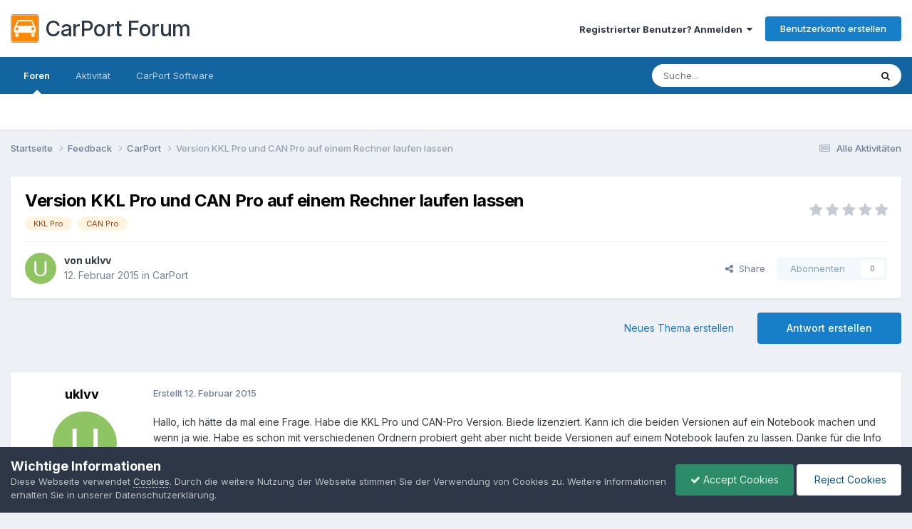

--- FILE ---
content_type: text/html;charset=UTF-8
request_url: https://forum.carport-diagnose.de/topic/1632-version-kkl-pro-und-can-pro-auf-einem-rechner-laufen-lassen/
body_size: 15625
content:
<!DOCTYPE html>
<html lang="de-DE" dir="ltr">
	<head>
		<meta charset="utf-8">
		<meta name="google-site-verification" content="sa5vDvEE8AMwHQ_YqFdp21bCcW-gDXe2v86o0adMXak" />      
		<title>Version KKL Pro und CAN Pro auf einem Rechner laufen lassen - CarPort - CarPort Forum</title>
		
		

	<meta name="viewport" content="width=device-width, initial-scale=1">


	
	


	<meta name="twitter:card" content="summary" />




	
		
			
				<meta property="og:title" content="Version KKL Pro und CAN Pro auf einem Rechner laufen lassen">
			
		
	

	
		
			
				<meta property="og:type" content="website">
			
		
	

	
		
			
				<meta property="og:url" content="https://forum.carport-diagnose.de/topic/1632-version-kkl-pro-und-can-pro-auf-einem-rechner-laufen-lassen/">
			
		
	

	
		
			
				<meta name="description" content="Hallo, ich hätte da mal eine Frage. Habe die KKL Pro und CAN-Pro Version. Biede lizenziert. Kann ich die beiden Versionen auf ein Notebook machen und wenn ja wie. Habe es schon mit verschiedenen Ordnern probiert geht aber nicht beide Versionen auf einem Notebook laufen zu lassen. Danke für die Info">
			
		
	

	
		
			
				<meta property="og:description" content="Hallo, ich hätte da mal eine Frage. Habe die KKL Pro und CAN-Pro Version. Biede lizenziert. Kann ich die beiden Versionen auf ein Notebook machen und wenn ja wie. Habe es schon mit verschiedenen Ordnern probiert geht aber nicht beide Versionen auf einem Notebook laufen zu lassen. Danke für die Info">
			
		
	

	
		
			
				<meta property="og:updated_time" content="2015-02-12T18:34:25Z">
			
		
	

	
		
			
				<meta name="keywords" content="KKL Pro, CAN Pro">
			
		
	

	
		
			
				<meta property="og:site_name" content="CarPort Forum">
			
		
	

	
		
			
				<meta property="og:locale" content="de_DE">
			
		
	


	
		<link rel="canonical" href="https://forum.carport-diagnose.de/topic/1632-version-kkl-pro-und-can-pro-auf-einem-rechner-laufen-lassen/" />
	

	
		<link as="style" rel="preload" href="https://forum.carport-diagnose.de/applications/core/interface/ckeditor/ckeditor/skins/ips/editor.css?t=P1PF" />
	





<link rel="manifest" href="https://forum.carport-diagnose.de/manifest.webmanifest/">
<meta name="msapplication-config" content="https://forum.carport-diagnose.de/browserconfig.xml/">
<meta name="msapplication-starturl" content="/">
<meta name="application-name" content="CarPort Forum">
<meta name="apple-mobile-web-app-title" content="CarPort Forum">

	<meta name="theme-color" content="#ffffff">










<link rel="preload" href="//forum.carport-diagnose.de/applications/core/interface/font/fontawesome-webfont.woff2?v=4.7.0" as="font" crossorigin="anonymous">
		


	<link rel="preconnect" href="https://fonts.googleapis.com">
	<link rel="preconnect" href="https://fonts.gstatic.com" crossorigin>
	
		<link href="https://fonts.googleapis.com/css2?family=Inter:wght@300;400;500;600;700&display=swap" rel="stylesheet">
	



	<link rel='stylesheet' href='https://forum.carport-diagnose.de/uploads/css_built_1/341e4a57816af3ba440d891ca87450ff_framework.css?v=60c8b30a4d1758185286' media='all'>

	<link rel='stylesheet' href='https://forum.carport-diagnose.de/uploads/css_built_1/05e81b71abe4f22d6eb8d1a929494829_responsive.css?v=60c8b30a4d1758185286' media='all'>

	<link rel='stylesheet' href='https://forum.carport-diagnose.de/uploads/css_built_1/20446cf2d164adcc029377cb04d43d17_flags.css?v=60c8b30a4d1758185286' media='all'>

	<link rel='stylesheet' href='https://forum.carport-diagnose.de/uploads/css_built_1/90eb5adf50a8c640f633d47fd7eb1778_core.css?v=60c8b30a4d1758185286' media='all'>

	<link rel='stylesheet' href='https://forum.carport-diagnose.de/uploads/css_built_1/5a0da001ccc2200dc5625c3f3934497d_core_responsive.css?v=60c8b30a4d1758185286' media='all'>

	<link rel='stylesheet' href='https://forum.carport-diagnose.de/uploads/css_built_1/62e269ced0fdab7e30e026f1d30ae516_forums.css?v=60c8b30a4d1758185286' media='all'>

	<link rel='stylesheet' href='https://forum.carport-diagnose.de/uploads/css_built_1/76e62c573090645fb99a15a363d8620e_forums_responsive.css?v=60c8b30a4d1758185286' media='all'>

	<link rel='stylesheet' href='https://forum.carport-diagnose.de/uploads/css_built_1/ebdea0c6a7dab6d37900b9190d3ac77b_topics.css?v=60c8b30a4d1758185286' media='all'>





<link rel='stylesheet' href='https://forum.carport-diagnose.de/uploads/css_built_1/258adbb6e4f3e83cd3b355f84e3fa002_custom.css?v=60c8b30a4d1758185286' media='all'>




		
		

	
	<link rel='shortcut icon' href='https://forum.carport-diagnose.de/uploads/monthly_2019_08/favicon.ico' type="image/x-icon">

	</head>
	<body class='ipsApp ipsApp_front ipsJS_none ipsClearfix' data-controller='core.front.core.app' data-message="" data-pageApp='forums' data-pageLocation='front' data-pageModule='forums' data-pageController='topic' data-pageID='1632' >
		<a href='#ipsLayout_mainArea' class='ipsHide' title='Go to main content on this page' accesskey='m'>Jump to content</a>
		
			<div id='ipsLayout_header' class='ipsClearfix'>
				





				<header>
					<div class='ipsLayout_container'>
						


<a href='https://forum.carport-diagnose.de/' id='elSiteTitle' accesskey='1' style="font-size: 30px;"><img src="https://forum.carport-diagnose.de/uploads/monthly_2019_08/icon_carport_64px.png.26d5aca56b5017dd6d668638cb704dd3.png" alt='CarPort Forum' width="40px" style="margin: 8px 8px 8px 0px;">CarPort Forum</a>

						

	<ul id='elUserNav' class='ipsList_inline cSignedOut ipsResponsive_showDesktop'>
		
        
		
        
        
            
            <li id='elSignInLink'>
                <a href='https://forum.carport-diagnose.de/login/' data-ipsMenu-closeOnClick="false" data-ipsMenu id='elUserSignIn'>
                    Registrierter Benutzer? Anmelden &nbsp;<i class='fa fa-caret-down'></i>
                </a>
                
<div id='elUserSignIn_menu' class='ipsMenu ipsMenu_auto ipsHide'>
	<form accept-charset='utf-8' method='post' action='https://forum.carport-diagnose.de/login/'>
		<input type="hidden" name="csrfKey" value="18334a5a95763a3da956b01fa8f8157e">
		<input type="hidden" name="ref" value="aHR0cHM6Ly9mb3J1bS5jYXJwb3J0LWRpYWdub3NlLmRlL3RvcGljLzE2MzItdmVyc2lvbi1ra2wtcHJvLXVuZC1jYW4tcHJvLWF1Zi1laW5lbS1yZWNobmVyLWxhdWZlbi1sYXNzZW4v">
		<div data-role="loginForm">
			
			
			
				
<div class="ipsPad ipsForm ipsForm_vertical">
	<h4 class="ipsType_sectionHead">Anmelden</h4>
	<br><br>
	<ul class='ipsList_reset'>
		<li class="ipsFieldRow ipsFieldRow_noLabel ipsFieldRow_fullWidth">
			
			
				<input type="text" placeholder="Display Name or Email Address" name="auth" autocomplete="email">
			
		</li>
		<li class="ipsFieldRow ipsFieldRow_noLabel ipsFieldRow_fullWidth">
			<input type="password" placeholder="Passwort" name="password" autocomplete="current-password">
		</li>
		<li class="ipsFieldRow ipsFieldRow_checkbox ipsClearfix">
			<span class="ipsCustomInput">
				<input type="checkbox" name="remember_me" id="remember_me_checkbox" value="1" checked aria-checked="true">
				<span></span>
			</span>
			<div class="ipsFieldRow_content">
				<label class="ipsFieldRow_label" for="remember_me_checkbox">Angemeldet bleiben</label>
				<span class="ipsFieldRow_desc">Nicht empfehlenswert für öffentliche Computer</span>
			</div>
		</li>
		<li class="ipsFieldRow ipsFieldRow_fullWidth">
			<button type="submit" name="_processLogin" value="usernamepassword" class="ipsButton ipsButton_primary ipsButton_small" id="elSignIn_submit">Anmelden</button>
			
				<p class="ipsType_right ipsType_small">
					
						<a href='https://forum.carport-diagnose.de/lostpassword/' data-ipsDialog data-ipsDialog-title='Passwort vergessen?'>
					
					Passwort vergessen?</a>
				</p>
			
		</li>
	</ul>
</div>
			
		</div>
	</form>
</div>
            </li>
            
        
		
			<li>
				
					<a href='https://forum.carport-diagnose.de/register/' data-ipsDialog data-ipsDialog-size='narrow' data-ipsDialog-title='Benutzerkonto erstellen' id='elRegisterButton' class='ipsButton ipsButton_normal ipsButton_primary'>Benutzerkonto erstellen</a>
				
			</li>
		
	</ul>

						
<ul class='ipsMobileHamburger ipsList_reset ipsResponsive_hideDesktop'>
	<li data-ipsDrawer data-ipsDrawer-drawerElem='#elMobileDrawer'>
		<a href='#' >
			
			
				
			
			
			
			<i class='fa fa-navicon'></i>
		</a>
	</li>
</ul>
					</div>
				</header>
				

	<nav data-controller='core.front.core.navBar' class=' ipsResponsive_showDesktop'>
		<div class='ipsNavBar_primary ipsLayout_container '>
			<ul data-role="primaryNavBar" class='ipsClearfix'>
				


	
		
		
			
		
		<li class='ipsNavBar_active' data-active id='elNavSecondary_10' data-role="navBarItem" data-navApp="forums" data-navExt="Forums">
			
			
				<a href="https://forum.carport-diagnose.de"  data-navItem-id="10" data-navDefault>
					Foren<span class='ipsNavBar_active__identifier'></span>
				</a>
			
			
		</li>
	
	

	
		
		
		<li  id='elNavSecondary_2' data-role="navBarItem" data-navApp="core" data-navExt="CustomItem">
			
			
				<a href="https://forum.carport-diagnose.de/discover/"  data-navItem-id="2" >
					Aktivität<span class='ipsNavBar_active__identifier'></span>
				</a>
			
			
				<ul class='ipsNavBar_secondary ipsHide' data-role='secondaryNavBar'>
					


	
		
		
		<li  id='elNavSecondary_4' data-role="navBarItem" data-navApp="core" data-navExt="AllActivity">
			
			
				<a href="https://forum.carport-diagnose.de/discover/"  data-navItem-id="4" >
					Alle Aktivitäten<span class='ipsNavBar_active__identifier'></span>
				</a>
			
			
		</li>
	
	

	
	

	
	

	
	

	
		
		
		<li  id='elNavSecondary_8' data-role="navBarItem" data-navApp="core" data-navExt="Search">
			
			
				<a href="https://forum.carport-diagnose.de/search/"  data-navItem-id="8" >
					Suche<span class='ipsNavBar_active__identifier'></span>
				</a>
			
			
		</li>
	
	

	
	

					<li class='ipsHide' id='elNavigationMore_2' data-role='navMore'>
						<a href='#' data-ipsMenu data-ipsMenu-appendTo='#elNavigationMore_2' id='elNavigationMore_2_dropdown'>More <i class='fa fa-caret-down'></i></a>
						<ul class='ipsHide ipsMenu ipsMenu_auto' id='elNavigationMore_2_dropdown_menu' data-role='moreDropdown'></ul>
					</li>
				</ul>
			
		</li>
	
	

	
	

	
		
		
		<li  id='elNavSecondary_16' data-role="navBarItem" data-navApp="core" data-navExt="CustomItem">
			
			
				<a href="https://carport-diagnose.de" target='_blank' rel="noopener" data-navItem-id="16" >
					CarPort Software<span class='ipsNavBar_active__identifier'></span>
				</a>
			
			
		</li>
	
	

				<li class='ipsHide' id='elNavigationMore' data-role='navMore'>
					<a href='#' data-ipsMenu data-ipsMenu-appendTo='#elNavigationMore' id='elNavigationMore_dropdown'>More</a>
					<ul class='ipsNavBar_secondary ipsHide' data-role='secondaryNavBar'>
						<li class='ipsHide' id='elNavigationMore_more' data-role='navMore'>
							<a href='#' data-ipsMenu data-ipsMenu-appendTo='#elNavigationMore_more' id='elNavigationMore_more_dropdown'>More <i class='fa fa-caret-down'></i></a>
							<ul class='ipsHide ipsMenu ipsMenu_auto' id='elNavigationMore_more_dropdown_menu' data-role='moreDropdown'></ul>
						</li>
					</ul>
				</li>
			</ul>
			

	<div id="elSearchWrapper">
		<div id='elSearch' data-controller="core.front.core.quickSearch">
			<form accept-charset='utf-8' action='//forum.carport-diagnose.de/search/?do=quicksearch' method='post'>
                <input type='search' id='elSearchField' placeholder='Suche...' name='q' autocomplete='off' aria-label='Suche'>
                <details class='cSearchFilter'>
                    <summary class='cSearchFilter__text'></summary>
                    <ul class='cSearchFilter__menu'>
                        
                        <li><label><input type="radio" name="type" value="all" ><span class='cSearchFilter__menuText'>Everywhere</span></label></li>
                        
                            
                                <li><label><input type="radio" name="type" value='contextual_{&quot;type&quot;:&quot;forums_topic&quot;,&quot;nodes&quot;:22}' checked><span class='cSearchFilter__menuText'>This Forum</span></label></li>
                            
                                <li><label><input type="radio" name="type" value='contextual_{&quot;type&quot;:&quot;forums_topic&quot;,&quot;item&quot;:1632}' checked><span class='cSearchFilter__menuText'>This Topic</span></label></li>
                            
                        
                        
                            <li><label><input type="radio" name="type" value="core_statuses_status"><span class='cSearchFilter__menuText'>Status Updates</span></label></li>
                        
                            <li><label><input type="radio" name="type" value="forums_topic"><span class='cSearchFilter__menuText'>Topics</span></label></li>
                        
                            <li><label><input type="radio" name="type" value="core_members"><span class='cSearchFilter__menuText'>Members</span></label></li>
                        
                    </ul>
                </details>
				<button class='cSearchSubmit' type="submit" aria-label='Suche'><i class="fa fa-search"></i></button>
			</form>
		</div>
	</div>

		</div>
	</nav>

				
<ul id='elMobileNav' class='ipsResponsive_hideDesktop' data-controller='core.front.core.mobileNav'>
	
		
			
			
				
				
			
				
					<li id='elMobileBreadcrumb'>
						<a href='https://forum.carport-diagnose.de/forum/22-carport/'>
							<span>CarPort</span>
						</a>
					</li>
				
				
			
				
				
			
		
	
	
	
	<li >
		<a data-action="defaultStream" href='https://forum.carport-diagnose.de/discover/'><i class="fa fa-newspaper-o" aria-hidden="true"></i></a>
	</li>

	

	
		<li class='ipsJS_show'>
			<a href='https://forum.carport-diagnose.de/search/'><i class='fa fa-search'></i></a>
		</li>
	
</ul>
			</div>
		
		<main id='ipsLayout_body' class='ipsLayout_container'>
			<div id='ipsLayout_contentArea'>
				<div id='ipsLayout_contentWrapper'>
					
<nav class='ipsBreadcrumb ipsBreadcrumb_top ipsFaded_withHover'>
	

	<ul class='ipsList_inline ipsPos_right'>
		
		<li >
			<a data-action="defaultStream" class='ipsType_light '  href='https://forum.carport-diagnose.de/discover/'><i class="fa fa-newspaper-o" aria-hidden="true"></i> <span>Alle Aktivitäten</span></a>
		</li>
		
	</ul>

	<ul data-role="breadcrumbList">
		<li>
			<a title="Startseite" href='https://forum.carport-diagnose.de/'>
				<span>Startseite <i class='fa fa-angle-right'></i></span>
			</a>
		</li>
		
		
			<li>
				
					<a href='https://forum.carport-diagnose.de/forum/17-feedback/'>
						<span>Feedback <i class='fa fa-angle-right' aria-hidden="true"></i></span>
					</a>
				
			</li>
		
			<li>
				
					<a href='https://forum.carport-diagnose.de/forum/22-carport/'>
						<span>CarPort <i class='fa fa-angle-right' aria-hidden="true"></i></span>
					</a>
				
			</li>
		
			<li>
				
					Version KKL Pro und CAN Pro auf einem Rechner laufen lassen
				
			</li>
		
	</ul>
</nav>
					
					<div id='ipsLayout_mainArea'>
						
						
						
						

	




						



<div class='ipsPageHeader ipsResponsive_pull ipsBox ipsPadding sm:ipsPadding:half ipsMargin_bottom'>
		
	
	<div class='ipsFlex ipsFlex-ai:center ipsFlex-fw:wrap ipsGap:4'>
		<div class='ipsFlex-flex:11'>
			<h1 class='ipsType_pageTitle ipsContained_container'>
				

				
				
					<span class='ipsType_break ipsContained'>
						<span>Version KKL Pro und CAN Pro auf einem Rechner laufen lassen</span>
					</span>
				
			</h1>
			
			
				


	
		<ul class='ipsTags ipsList_inline ' >
			
				
					

<li >
	
	<a href="https://forum.carport-diagnose.de/tags/KKL%20Pro/" class='ipsTag' title="Find other content tagged with 'KKL Pro'" rel="tag" data-tag-label="KKL Pro"><span>KKL Pro</span></a>
	
</li>
				
					

<li >
	
	<a href="https://forum.carport-diagnose.de/tags/CAN%20Pro/" class='ipsTag' title="Find other content tagged with 'CAN Pro'" rel="tag" data-tag-label="CAN Pro"><span>CAN Pro</span></a>
	
</li>
				
			
			
		</ul>
		
	

			
		</div>
		
			<div class='ipsFlex-flex:00 ipsType_light'>
				
				
<div  class='ipsClearfix ipsRating  ipsRating_veryLarge'>
	
	<ul class='ipsRating_collective'>
		
			
				<li class='ipsRating_off'>
					<i class='fa fa-star'></i>
				</li>
			
		
			
				<li class='ipsRating_off'>
					<i class='fa fa-star'></i>
				</li>
			
		
			
				<li class='ipsRating_off'>
					<i class='fa fa-star'></i>
				</li>
			
		
			
				<li class='ipsRating_off'>
					<i class='fa fa-star'></i>
				</li>
			
		
			
				<li class='ipsRating_off'>
					<i class='fa fa-star'></i>
				</li>
			
		
	</ul>
</div>
			</div>
		
	</div>
	<hr class='ipsHr'>
	<div class='ipsPageHeader__meta ipsFlex ipsFlex-jc:between ipsFlex-ai:center ipsFlex-fw:wrap ipsGap:3'>
		<div class='ipsFlex-flex:11'>
			<div class='ipsPhotoPanel ipsPhotoPanel_mini ipsPhotoPanel_notPhone ipsClearfix'>
				


	<a href="https://forum.carport-diagnose.de/profile/2209-uklvv/" rel="nofollow" data-ipsHover data-ipsHover-width="370" data-ipsHover-target="https://forum.carport-diagnose.de/profile/2209-uklvv/?do=hovercard" class="ipsUserPhoto ipsUserPhoto_mini" title="Go to uklvv's profile">
		<img src='data:image/svg+xml,%3Csvg%20xmlns%3D%22http%3A%2F%2Fwww.w3.org%2F2000%2Fsvg%22%20viewBox%3D%220%200%201024%201024%22%20style%3D%22background%3A%238fc462%22%3E%3Cg%3E%3Ctext%20text-anchor%3D%22middle%22%20dy%3D%22.35em%22%20x%3D%22512%22%20y%3D%22512%22%20fill%3D%22%23ffffff%22%20font-size%3D%22700%22%20font-family%3D%22-apple-system%2C%20BlinkMacSystemFont%2C%20Roboto%2C%20Helvetica%2C%20Arial%2C%20sans-serif%22%3EU%3C%2Ftext%3E%3C%2Fg%3E%3C%2Fsvg%3E' alt='uklvv' loading="lazy">
	</a>

				<div>
					<p class='ipsType_reset ipsType_blendLinks'>
						<span class='ipsType_normal'>
						
							<strong>von 


<a href='https://forum.carport-diagnose.de/profile/2209-uklvv/' rel="nofollow" data-ipsHover data-ipsHover-width='370' data-ipsHover-target='https://forum.carport-diagnose.de/profile/2209-uklvv/?do=hovercard&amp;referrer=https%253A%252F%252Fforum.carport-diagnose.de%252Ftopic%252F1632-version-kkl-pro-und-can-pro-auf-einem-rechner-laufen-lassen%252F' title="Go to uklvv's profile" class="ipsType_break">uklvv</a></strong><br />
							<span class='ipsType_light'><time datetime='2015-02-12T17:24:35Z' title='02/12/15 17:24' data-short='10 yr'>12. Februar 2015</time> in <a href="https://forum.carport-diagnose.de/forum/22-carport/">CarPort</a></span>
						
						</span>
					</p>
				</div>
			</div>
		</div>
		
			<div class='ipsFlex-flex:01 ipsResponsive_hidePhone'>
				<div class='ipsShareLinks'>
					
						


    <a href='#elShareItem_695742245_menu' id='elShareItem_695742245' data-ipsMenu class='ipsShareButton ipsButton ipsButton_verySmall ipsButton_link ipsButton_link--light'>
        <span><i class='fa fa-share-alt'></i></span> &nbsp;Share
    </a>

    <div class='ipsPadding ipsMenu ipsMenu_normal ipsHide' id='elShareItem_695742245_menu' data-controller="core.front.core.sharelink">
        
        
        <span data-ipsCopy data-ipsCopy-flashmessage>
            <a href="https://forum.carport-diagnose.de/topic/1632-version-kkl-pro-und-can-pro-auf-einem-rechner-laufen-lassen/" class="ipsButton ipsButton_light ipsButton_small ipsButton_fullWidth" data-role="copyButton" data-clipboard-text="https://forum.carport-diagnose.de/topic/1632-version-kkl-pro-und-can-pro-auf-einem-rechner-laufen-lassen/" data-ipstooltip title='Copy Link to Clipboard'><i class="fa fa-clone"></i> https://forum.carport-diagnose.de/topic/1632-version-kkl-pro-und-can-pro-auf-einem-rechner-laufen-lassen/</a>
        </span>
        <ul class='ipsShareLinks ipsMargin_top:half'>
            
                <li>
<a href="https://x.com/share?url=https%3A%2F%2Fforum.carport-diagnose.de%2Ftopic%2F1632-version-kkl-pro-und-can-pro-auf-einem-rechner-laufen-lassen%2F" class="cShareLink cShareLink_x" target="_blank" data-role="shareLink" title='Share on X' data-ipsTooltip rel='nofollow noopener'>
    <i class="fa fa-x"></i>
</a></li>
            
                <li>
<a href="https://www.facebook.com/sharer/sharer.php?u=https%3A%2F%2Fforum.carport-diagnose.de%2Ftopic%2F1632-version-kkl-pro-und-can-pro-auf-einem-rechner-laufen-lassen%2F" class="cShareLink cShareLink_facebook" target="_blank" data-role="shareLink" title='Share on Facebook' data-ipsTooltip rel='noopener nofollow'>
	<i class="fa fa-facebook"></i>
</a></li>
            
                <li>
<a href="https://www.reddit.com/submit?url=https%3A%2F%2Fforum.carport-diagnose.de%2Ftopic%2F1632-version-kkl-pro-und-can-pro-auf-einem-rechner-laufen-lassen%2F&amp;title=Version+KKL+Pro+und+CAN+Pro+auf+einem+Rechner+laufen+lassen" rel="nofollow noopener" class="cShareLink cShareLink_reddit" target="_blank" title='Share on Reddit' data-ipsTooltip>
	<i class="fa fa-reddit"></i>
</a></li>
            
                <li>
<a href="mailto:?subject=Version%20KKL%20Pro%20und%20CAN%20Pro%20auf%20einem%20Rechner%20laufen%20lassen&body=https%3A%2F%2Fforum.carport-diagnose.de%2Ftopic%2F1632-version-kkl-pro-und-can-pro-auf-einem-rechner-laufen-lassen%2F" rel='nofollow' class='cShareLink cShareLink_email' title='Share via email' data-ipsTooltip>
	<i class="fa fa-envelope"></i>
</a></li>
            
                <li>
<a href="https://pinterest.com/pin/create/button/?url=https://forum.carport-diagnose.de/topic/1632-version-kkl-pro-und-can-pro-auf-einem-rechner-laufen-lassen/&amp;media=" class="cShareLink cShareLink_pinterest" rel="nofollow noopener" target="_blank" data-role="shareLink" title='Share on Pinterest' data-ipsTooltip>
	<i class="fa fa-pinterest"></i>
</a></li>
            
        </ul>
        
            <hr class='ipsHr'>
            <button class='ipsHide ipsButton ipsButton_verySmall ipsButton_light ipsButton_fullWidth ipsMargin_top:half' data-controller='core.front.core.webshare' data-role='webShare' data-webShareTitle='Version KKL Pro und CAN Pro auf einem Rechner laufen lassen' data-webShareText='Version KKL Pro und CAN Pro auf einem Rechner laufen lassen' data-webShareUrl='https://forum.carport-diagnose.de/topic/1632-version-kkl-pro-und-can-pro-auf-einem-rechner-laufen-lassen/'>More sharing options...</button>
        
    </div>

					
					
                    

					



					

<div data-followApp='forums' data-followArea='topic' data-followID='1632' data-controller='core.front.core.followButton'>
	

	<a href='https://forum.carport-diagnose.de/login/' rel="nofollow" class="ipsFollow ipsPos_middle ipsButton ipsButton_light ipsButton_verySmall ipsButton_disabled" data-role="followButton" data-ipsTooltip title='Sign in to follow this'>
		<span>Abonnenten</span>
		<span class='ipsCommentCount'>0</span>
	</a>

</div>
				</div>
			</div>
					
	</div>
	
	
</div>








<div class='ipsClearfix'>
	<ul class="ipsToolList ipsToolList_horizontal ipsClearfix ipsSpacer_both ">
		
			<li class='ipsToolList_primaryAction'>
				<span data-controller='forums.front.topic.reply'>
					
						<a href='#replyForm' rel="nofollow" class='ipsButton ipsButton_important ipsButton_medium ipsButton_fullWidth' data-action='replyToTopic'>Antwort erstellen</a>
					
				</span>
			</li>
		
		
			<li class='ipsResponsive_hidePhone'>
				
					<a href="https://forum.carport-diagnose.de/forum/22-carport/?do=add" rel="nofollow" class='ipsButton ipsButton_link ipsButton_medium ipsButton_fullWidth' title='Start a new topic in this forum'>Neues Thema erstellen</a>
				
			</li>
		
		
	</ul>
</div>

<div id='comments' data-controller='core.front.core.commentFeed,forums.front.topic.view, core.front.core.ignoredComments' data-autoPoll data-baseURL='https://forum.carport-diagnose.de/topic/1632-version-kkl-pro-und-can-pro-auf-einem-rechner-laufen-lassen/' data-lastPage data-feedID='topic-1632' class='cTopic ipsClear ipsSpacer_top'>
	
			
	

	

<div data-controller='core.front.core.recommendedComments' data-url='https://forum.carport-diagnose.de/topic/1632-version-kkl-pro-und-can-pro-auf-einem-rechner-laufen-lassen/?recommended=comments' class='ipsRecommendedComments ipsHide'>
	<div data-role="recommendedComments">
		<h2 class='ipsType_sectionHead ipsType_large ipsType_bold ipsMargin_bottom'>Recommended Posts</h2>
		
	</div>
</div>
	
	<div id="elPostFeed" data-role='commentFeed' data-controller='core.front.core.moderation' >
		<form action="https://forum.carport-diagnose.de/topic/1632-version-kkl-pro-und-can-pro-auf-einem-rechner-laufen-lassen/?csrfKey=18334a5a95763a3da956b01fa8f8157e&amp;do=multimodComment" method="post" data-ipsPageAction data-role='moderationTools'>
			
			
				

					

					
					



<a id='findComment-11307'></a>
<a id='comment-11307'></a>
<article  id='elComment_11307' class='cPost ipsBox ipsResponsive_pull  ipsComment  ipsComment_parent ipsClearfix ipsClear ipsColumns ipsColumns_noSpacing ipsColumns_collapsePhone    '>
	

	

	<div class='cAuthorPane_mobile ipsResponsive_showPhone'>
		<div class='cAuthorPane_photo'>
			<div class='cAuthorPane_photoWrap'>
				


	<a href="https://forum.carport-diagnose.de/profile/2209-uklvv/" rel="nofollow" data-ipsHover data-ipsHover-width="370" data-ipsHover-target="https://forum.carport-diagnose.de/profile/2209-uklvv/?do=hovercard" class="ipsUserPhoto ipsUserPhoto_large" title="Go to uklvv's profile">
		<img src='data:image/svg+xml,%3Csvg%20xmlns%3D%22http%3A%2F%2Fwww.w3.org%2F2000%2Fsvg%22%20viewBox%3D%220%200%201024%201024%22%20style%3D%22background%3A%238fc462%22%3E%3Cg%3E%3Ctext%20text-anchor%3D%22middle%22%20dy%3D%22.35em%22%20x%3D%22512%22%20y%3D%22512%22%20fill%3D%22%23ffffff%22%20font-size%3D%22700%22%20font-family%3D%22-apple-system%2C%20BlinkMacSystemFont%2C%20Roboto%2C%20Helvetica%2C%20Arial%2C%20sans-serif%22%3EU%3C%2Ftext%3E%3C%2Fg%3E%3C%2Fsvg%3E' alt='uklvv' loading="lazy">
	</a>

				
				
					<a href="https://forum.carport-diagnose.de/profile/2209-uklvv/badges/" rel="nofollow">
						
<img src='https://forum.carport-diagnose.de/uploads/monthly_2021_09/1_Newbie.svg' loading="lazy" alt="Newbie" class="cAuthorPane_badge cAuthorPane_badge--rank ipsOutline ipsOutline:2px" data-ipsTooltip title="Rang: Newbie (1/14)">
					</a>
				
			</div>
		</div>
		<div class='cAuthorPane_content'>
			<h3 class='ipsType_sectionHead cAuthorPane_author ipsType_break ipsType_blendLinks ipsFlex ipsFlex-ai:center'>
				


<a href='https://forum.carport-diagnose.de/profile/2209-uklvv/' rel="nofollow" data-ipsHover data-ipsHover-width='370' data-ipsHover-target='https://forum.carport-diagnose.de/profile/2209-uklvv/?do=hovercard&amp;referrer=https%253A%252F%252Fforum.carport-diagnose.de%252Ftopic%252F1632-version-kkl-pro-und-can-pro-auf-einem-rechner-laufen-lassen%252F' title="Go to uklvv's profile" class="ipsType_break">uklvv</a>
			</h3>
			<div class='ipsType_light ipsType_reset'>
			    <a href='https://forum.carport-diagnose.de/topic/1632-version-kkl-pro-und-can-pro-auf-einem-rechner-laufen-lassen/#findComment-11307' rel="nofollow" class='ipsType_blendLinks'>Erstellt <time datetime='2015-02-12T17:24:35Z' title='02/12/15 17:24' data-short='10 yr'>12. Februar 2015</time></a>
				
			</div>
		</div>
	</div>
	<aside class='ipsComment_author cAuthorPane ipsColumn ipsColumn_medium ipsResponsive_hidePhone'>
		<h3 class='ipsType_sectionHead cAuthorPane_author ipsType_blendLinks ipsType_break'><strong>


<a href='https://forum.carport-diagnose.de/profile/2209-uklvv/' rel="nofollow" data-ipsHover data-ipsHover-width='370' data-ipsHover-target='https://forum.carport-diagnose.de/profile/2209-uklvv/?do=hovercard&amp;referrer=https%253A%252F%252Fforum.carport-diagnose.de%252Ftopic%252F1632-version-kkl-pro-und-can-pro-auf-einem-rechner-laufen-lassen%252F' title="Go to uklvv's profile" class="ipsType_break">uklvv</a></strong>
			
		</h3>
		<ul class='cAuthorPane_info ipsList_reset'>
			<li data-role='photo' class='cAuthorPane_photo'>
				<div class='cAuthorPane_photoWrap'>
					


	<a href="https://forum.carport-diagnose.de/profile/2209-uklvv/" rel="nofollow" data-ipsHover data-ipsHover-width="370" data-ipsHover-target="https://forum.carport-diagnose.de/profile/2209-uklvv/?do=hovercard" class="ipsUserPhoto ipsUserPhoto_large" title="Go to uklvv's profile">
		<img src='data:image/svg+xml,%3Csvg%20xmlns%3D%22http%3A%2F%2Fwww.w3.org%2F2000%2Fsvg%22%20viewBox%3D%220%200%201024%201024%22%20style%3D%22background%3A%238fc462%22%3E%3Cg%3E%3Ctext%20text-anchor%3D%22middle%22%20dy%3D%22.35em%22%20x%3D%22512%22%20y%3D%22512%22%20fill%3D%22%23ffffff%22%20font-size%3D%22700%22%20font-family%3D%22-apple-system%2C%20BlinkMacSystemFont%2C%20Roboto%2C%20Helvetica%2C%20Arial%2C%20sans-serif%22%3EU%3C%2Ftext%3E%3C%2Fg%3E%3C%2Fsvg%3E' alt='uklvv' loading="lazy">
	</a>

					
					
						
<img src='https://forum.carport-diagnose.de/uploads/monthly_2021_09/1_Newbie.svg' loading="lazy" alt="Newbie" class="cAuthorPane_badge cAuthorPane_badge--rank ipsOutline ipsOutline:2px" data-ipsTooltip title="Rang: Newbie (1/14)">
					
				</div>
			</li>
			
				<li data-role='group'>Members</li>
				
			
			
				<li data-role='stats' class='ipsMargin_top'>
					<ul class="ipsList_reset ipsType_light ipsFlex ipsFlex-ai:center ipsFlex-jc:center ipsGap_row:2 cAuthorPane_stats">
						<li>
							
								<a href="https://forum.carport-diagnose.de/profile/2209-uklvv/content/" rel="nofollow" title="2 Beiträge" data-ipsTooltip class="ipsType_blendLinks">
							
								<i class="fa fa-comment"></i> 2
							
								</a>
							
						</li>
						
					</ul>
				</li>
			
			
				

			
		</ul>
	</aside>
	<div class='ipsColumn ipsColumn_fluid ipsMargin:none'>
		

<div id='comment-11307_wrap' data-controller='core.front.core.comment' data-commentApp='forums' data-commentType='forums' data-commentID="11307" data-quoteData='{&quot;userid&quot;:2209,&quot;username&quot;:&quot;uklvv&quot;,&quot;timestamp&quot;:1423761875,&quot;contentapp&quot;:&quot;forums&quot;,&quot;contenttype&quot;:&quot;forums&quot;,&quot;contentid&quot;:1632,&quot;contentclass&quot;:&quot;forums_Topic&quot;,&quot;contentcommentid&quot;:11307}' class='ipsComment_content ipsType_medium'>

	<div class='ipsComment_meta ipsType_light ipsFlex ipsFlex-ai:center ipsFlex-jc:between ipsFlex-fd:row-reverse'>
		<div class='ipsType_light ipsType_reset ipsType_blendLinks ipsComment_toolWrap'>
			<div class='ipsResponsive_hidePhone ipsComment_badges'>
				<ul class='ipsList_reset ipsFlex ipsFlex-jc:end ipsFlex-fw:wrap ipsGap:2 ipsGap_row:1'>
					
					
					
					
					
				</ul>
			</div>
			<ul class='ipsList_reset ipsComment_tools'>
				<li>
					<a href='#elControls_11307_menu' class='ipsComment_ellipsis' id='elControls_11307' title='More options...' data-ipsMenu data-ipsMenu-appendTo='#comment-11307_wrap'><i class='fa fa-ellipsis-h'></i></a>
					<ul id='elControls_11307_menu' class='ipsMenu ipsMenu_narrow ipsHide'>
						
						
                        
						
						
						
							
								
							
							
							
							
							
							
						
					</ul>
				</li>
				
			</ul>
		</div>

		<div class='ipsType_reset ipsResponsive_hidePhone'>
		   
		   Erstellt <time datetime='2015-02-12T17:24:35Z' title='02/12/15 17:24' data-short='10 yr'>12. Februar 2015</time>
		   
			
			<span class='ipsResponsive_hidePhone'>
				
				
			</span>
		</div>
	</div>

	

    

	<div class='cPost_contentWrap'>
		
		<div data-role='commentContent' class='ipsType_normal ipsType_richText ipsPadding_bottom ipsContained' data-controller='core.front.core.lightboxedImages'>
			<p>Hallo, ich hätte da mal eine Frage. Habe die KKL Pro und CAN-Pro Version. Biede lizenziert. Kann ich die beiden Versionen auf ein Notebook machen und wenn ja wie. Habe es schon mit verschiedenen Ordnern probiert geht aber nicht beide Versionen auf einem Notebook laufen zu lassen. Danke für die Info</p>

			
		</div>

		
			<div class='ipsItemControls'>
				
					
						

	<div data-controller='core.front.core.reaction' class='ipsItemControls_right ipsClearfix '>	
		<div class='ipsReact ipsPos_right'>
			
				
				<div class='ipsReact_blurb ipsHide' data-role='reactionBlurb'>
					
				</div>
			
			
			
		</div>
	</div>

					
				
				<ul class='ipsComment_controls ipsClearfix ipsItemControls_left' data-role="commentControls">
					
						
						
							<li data-ipsQuote-editor='topic_comment' data-ipsQuote-target='#comment-11307' class='ipsJS_show'>
								<button class='ipsButton ipsButton_light ipsButton_verySmall ipsButton_narrow cMultiQuote ipsHide' data-action='multiQuoteComment' data-ipsTooltip data-ipsQuote-multiQuote data-mqId='mq11307' title='MultiQuote'><i class='fa fa-plus'></i></button>
							</li>
							<li data-ipsQuote-editor='topic_comment' data-ipsQuote-target='#comment-11307' class='ipsJS_show'>
								<a href='#' data-action='quoteComment' data-ipsQuote-singleQuote>Zitieren</a>
							</li>
						
						
						
												
					
					<li class='ipsHide' data-role='commentLoading'>
						<span class='ipsLoading ipsLoading_tiny ipsLoading_noAnim'></span>
					</li>
				</ul>
			</div>
		

		
	</div>

	
    
</div>
	</div>
</article>
					
					
					
				

					

					
					



<a id='findComment-11308'></a>
<a id='comment-11308'></a>
<article  id='elComment_11308' class='cPost ipsBox ipsResponsive_pull  ipsComment  ipsComment_parent ipsClearfix ipsClear ipsColumns ipsColumns_noSpacing ipsColumns_collapsePhone    '>
	

	

	<div class='cAuthorPane_mobile ipsResponsive_showPhone'>
		<div class='cAuthorPane_photo'>
			<div class='cAuthorPane_photoWrap'>
				


	<a href="https://forum.carport-diagnose.de/profile/558-scirocco-hv/" rel="nofollow" data-ipsHover data-ipsHover-width="370" data-ipsHover-target="https://forum.carport-diagnose.de/profile/558-scirocco-hv/?do=hovercard" class="ipsUserPhoto ipsUserPhoto_large" title="Go to scirocco-hv's profile">
		<img src='https://forum.carport-diagnose.de/uploads/profile/photo-thumb-558.jpeg' alt='scirocco-hv' loading="lazy">
	</a>

				
				
					<a href="https://forum.carport-diagnose.de/profile/558-scirocco-hv/badges/" rel="nofollow">
						
<img src='https://forum.carport-diagnose.de/uploads/monthly_2021_09/1_Newbie.svg' loading="lazy" alt="Newbie" class="cAuthorPane_badge cAuthorPane_badge--rank ipsOutline ipsOutline:2px" data-ipsTooltip title="Rang: Newbie (1/14)">
					</a>
				
			</div>
		</div>
		<div class='cAuthorPane_content'>
			<h3 class='ipsType_sectionHead cAuthorPane_author ipsType_break ipsType_blendLinks ipsFlex ipsFlex-ai:center'>
				


<a href='https://forum.carport-diagnose.de/profile/558-scirocco-hv/' rel="nofollow" data-ipsHover data-ipsHover-width='370' data-ipsHover-target='https://forum.carport-diagnose.de/profile/558-scirocco-hv/?do=hovercard&amp;referrer=https%253A%252F%252Fforum.carport-diagnose.de%252Ftopic%252F1632-version-kkl-pro-und-can-pro-auf-einem-rechner-laufen-lassen%252F' title="Go to scirocco-hv's profile" class="ipsType_break">scirocco-hv</a>
			</h3>
			<div class='ipsType_light ipsType_reset'>
			    <a href='https://forum.carport-diagnose.de/topic/1632-version-kkl-pro-und-can-pro-auf-einem-rechner-laufen-lassen/#findComment-11308' rel="nofollow" class='ipsType_blendLinks'>Posted <time datetime='2015-02-12T18:18:07Z' title='02/12/15 18:18' data-short='10 yr'>12. Februar 2015</time></a>
				
			</div>
		</div>
	</div>
	<aside class='ipsComment_author cAuthorPane ipsColumn ipsColumn_medium ipsResponsive_hidePhone'>
		<h3 class='ipsType_sectionHead cAuthorPane_author ipsType_blendLinks ipsType_break'><strong>


<a href='https://forum.carport-diagnose.de/profile/558-scirocco-hv/' rel="nofollow" data-ipsHover data-ipsHover-width='370' data-ipsHover-target='https://forum.carport-diagnose.de/profile/558-scirocco-hv/?do=hovercard&amp;referrer=https%253A%252F%252Fforum.carport-diagnose.de%252Ftopic%252F1632-version-kkl-pro-und-can-pro-auf-einem-rechner-laufen-lassen%252F' title="Go to scirocco-hv's profile" class="ipsType_break">scirocco-hv</a></strong>
			
		</h3>
		<ul class='cAuthorPane_info ipsList_reset'>
			<li data-role='photo' class='cAuthorPane_photo'>
				<div class='cAuthorPane_photoWrap'>
					


	<a href="https://forum.carport-diagnose.de/profile/558-scirocco-hv/" rel="nofollow" data-ipsHover data-ipsHover-width="370" data-ipsHover-target="https://forum.carport-diagnose.de/profile/558-scirocco-hv/?do=hovercard" class="ipsUserPhoto ipsUserPhoto_large" title="Go to scirocco-hv's profile">
		<img src='https://forum.carport-diagnose.de/uploads/profile/photo-thumb-558.jpeg' alt='scirocco-hv' loading="lazy">
	</a>

					
					
						
<img src='https://forum.carport-diagnose.de/uploads/monthly_2021_09/1_Newbie.svg' loading="lazy" alt="Newbie" class="cAuthorPane_badge cAuthorPane_badge--rank ipsOutline ipsOutline:2px" data-ipsTooltip title="Rang: Newbie (1/14)">
					
				</div>
			</li>
			
				<li data-role='group'>Members</li>
				
			
			
				<li data-role='stats' class='ipsMargin_top'>
					<ul class="ipsList_reset ipsType_light ipsFlex ipsFlex-ai:center ipsFlex-jc:center ipsGap_row:2 cAuthorPane_stats">
						<li>
							
								<a href="https://forum.carport-diagnose.de/profile/558-scirocco-hv/content/" rel="nofollow" title="322 Beiträge" data-ipsTooltip class="ipsType_blendLinks">
							
								<i class="fa fa-comment"></i> 322
							
								</a>
							
						</li>
						
					</ul>
				</li>
			
			
				

	
	<li data-role='custom-field' class='ipsResponsive_hidePhone ipsType_break'>
		
<span class='ft'>Location</span><span class='fc'>BA &amp; STE</span>
	</li>
	

			
		</ul>
	</aside>
	<div class='ipsColumn ipsColumn_fluid ipsMargin:none'>
		

<div id='comment-11308_wrap' data-controller='core.front.core.comment' data-commentApp='forums' data-commentType='forums' data-commentID="11308" data-quoteData='{&quot;userid&quot;:558,&quot;username&quot;:&quot;scirocco-hv&quot;,&quot;timestamp&quot;:1423765087,&quot;contentapp&quot;:&quot;forums&quot;,&quot;contenttype&quot;:&quot;forums&quot;,&quot;contentid&quot;:1632,&quot;contentclass&quot;:&quot;forums_Topic&quot;,&quot;contentcommentid&quot;:11308}' class='ipsComment_content ipsType_medium'>

	<div class='ipsComment_meta ipsType_light ipsFlex ipsFlex-ai:center ipsFlex-jc:between ipsFlex-fd:row-reverse'>
		<div class='ipsType_light ipsType_reset ipsType_blendLinks ipsComment_toolWrap'>
			<div class='ipsResponsive_hidePhone ipsComment_badges'>
				<ul class='ipsList_reset ipsFlex ipsFlex-jc:end ipsFlex-fw:wrap ipsGap:2 ipsGap_row:1'>
					
					
					
					
					
				</ul>
			</div>
			<ul class='ipsList_reset ipsComment_tools'>
				<li>
					<a href='#elControls_11308_menu' class='ipsComment_ellipsis' id='elControls_11308' title='More options...' data-ipsMenu data-ipsMenu-appendTo='#comment-11308_wrap'><i class='fa fa-ellipsis-h'></i></a>
					<ul id='elControls_11308_menu' class='ipsMenu ipsMenu_narrow ipsHide'>
						
						
                        
						
						
						
							
								
							
							
							
							
							
							
						
					</ul>
				</li>
				
			</ul>
		</div>

		<div class='ipsType_reset ipsResponsive_hidePhone'>
		   
		   Posted <time datetime='2015-02-12T18:18:07Z' title='02/12/15 18:18' data-short='10 yr'>12. Februar 2015</time>
		   
			
			<span class='ipsResponsive_hidePhone'>
				
				
			</span>
		</div>
	</div>

	

    

	<div class='cPost_contentWrap'>
		
		<div data-role='commentContent' class='ipsType_normal ipsType_richText ipsPadding_bottom ipsContained' data-controller='core.front.core.lightboxedImages'>
			
<p>Hi uklvv,</p>
<p> </p>
<p>schreib eine Mail an </p>
<p>info@mpp-engineering.de </p>
<p>Das MPP Team braucht die Email-Adresse unter der die Module lizenziert wurden.</p>
<p>Sie können dir dann eine neue Lizenz erstellen wo dann beite Module integriert sind.</p>


			
		</div>

		
			<div class='ipsItemControls'>
				
					
						

	<div data-controller='core.front.core.reaction' class='ipsItemControls_right ipsClearfix '>	
		<div class='ipsReact ipsPos_right'>
			
				
				<div class='ipsReact_blurb ipsHide' data-role='reactionBlurb'>
					
				</div>
			
			
			
		</div>
	</div>

					
				
				<ul class='ipsComment_controls ipsClearfix ipsItemControls_left' data-role="commentControls">
					
						
						
							<li data-ipsQuote-editor='topic_comment' data-ipsQuote-target='#comment-11308' class='ipsJS_show'>
								<button class='ipsButton ipsButton_light ipsButton_verySmall ipsButton_narrow cMultiQuote ipsHide' data-action='multiQuoteComment' data-ipsTooltip data-ipsQuote-multiQuote data-mqId='mq11308' title='MultiQuote'><i class='fa fa-plus'></i></button>
							</li>
							<li data-ipsQuote-editor='topic_comment' data-ipsQuote-target='#comment-11308' class='ipsJS_show'>
								<a href='#' data-action='quoteComment' data-ipsQuote-singleQuote>Zitieren</a>
							</li>
						
						
						
												
					
					<li class='ipsHide' data-role='commentLoading'>
						<span class='ipsLoading ipsLoading_tiny ipsLoading_noAnim'></span>
					</li>
				</ul>
			</div>
		

		
			

	<div data-role="memberSignature" class='ipsResponsive_hidePhone ipsBorder_top ipsPadding_vertical'>
		

		<div class='ipsType_light ipsType_richText' data-ipsLazyLoad>
			
<p>Kollegialer Gruß Zahni :rolleyes: :cool:  <span style="font-size:10px;">@ alle Angaben ohne Gewähr</span><span style="font-size:10px;"> @</span></p>
<p><span style="font-size:8px;"><em><strong>Passat C3 B6</strong></em>  <span style="color:#ffa500;">CP-compact</span>  <span style="color:#ffd700;"> AGV-4000exp</span></span></p>

		</div>
	</div>

		
	</div>

	
    
</div>
	</div>
</article>
					
					
					
				

					

					
					



<a id='findComment-11309'></a>
<a id='comment-11309'></a>
<article  id='elComment_11309' class='cPost ipsBox ipsResponsive_pull  ipsComment  ipsComment_parent ipsClearfix ipsClear ipsColumns ipsColumns_noSpacing ipsColumns_collapsePhone    '>
	

	

	<div class='cAuthorPane_mobile ipsResponsive_showPhone'>
		<div class='cAuthorPane_photo'>
			<div class='cAuthorPane_photoWrap'>
				


	<a href="https://forum.carport-diagnose.de/profile/2209-uklvv/" rel="nofollow" data-ipsHover data-ipsHover-width="370" data-ipsHover-target="https://forum.carport-diagnose.de/profile/2209-uklvv/?do=hovercard" class="ipsUserPhoto ipsUserPhoto_large" title="Go to uklvv's profile">
		<img src='data:image/svg+xml,%3Csvg%20xmlns%3D%22http%3A%2F%2Fwww.w3.org%2F2000%2Fsvg%22%20viewBox%3D%220%200%201024%201024%22%20style%3D%22background%3A%238fc462%22%3E%3Cg%3E%3Ctext%20text-anchor%3D%22middle%22%20dy%3D%22.35em%22%20x%3D%22512%22%20y%3D%22512%22%20fill%3D%22%23ffffff%22%20font-size%3D%22700%22%20font-family%3D%22-apple-system%2C%20BlinkMacSystemFont%2C%20Roboto%2C%20Helvetica%2C%20Arial%2C%20sans-serif%22%3EU%3C%2Ftext%3E%3C%2Fg%3E%3C%2Fsvg%3E' alt='uklvv' loading="lazy">
	</a>

				
				
					<a href="https://forum.carport-diagnose.de/profile/2209-uklvv/badges/" rel="nofollow">
						
<img src='https://forum.carport-diagnose.de/uploads/monthly_2021_09/1_Newbie.svg' loading="lazy" alt="Newbie" class="cAuthorPane_badge cAuthorPane_badge--rank ipsOutline ipsOutline:2px" data-ipsTooltip title="Rang: Newbie (1/14)">
					</a>
				
			</div>
		</div>
		<div class='cAuthorPane_content'>
			<h3 class='ipsType_sectionHead cAuthorPane_author ipsType_break ipsType_blendLinks ipsFlex ipsFlex-ai:center'>
				


<a href='https://forum.carport-diagnose.de/profile/2209-uklvv/' rel="nofollow" data-ipsHover data-ipsHover-width='370' data-ipsHover-target='https://forum.carport-diagnose.de/profile/2209-uklvv/?do=hovercard&amp;referrer=https%253A%252F%252Fforum.carport-diagnose.de%252Ftopic%252F1632-version-kkl-pro-und-can-pro-auf-einem-rechner-laufen-lassen%252F' title="Go to uklvv's profile" class="ipsType_break">uklvv</a>
			</h3>
			<div class='ipsType_light ipsType_reset'>
			    <a href='https://forum.carport-diagnose.de/topic/1632-version-kkl-pro-und-can-pro-auf-einem-rechner-laufen-lassen/#findComment-11309' rel="nofollow" class='ipsType_blendLinks'>Posted <time datetime='2015-02-12T18:34:25Z' title='02/12/15 18:34' data-short='10 yr'>12. Februar 2015</time></a>
				
			</div>
		</div>
	</div>
	<aside class='ipsComment_author cAuthorPane ipsColumn ipsColumn_medium ipsResponsive_hidePhone'>
		<h3 class='ipsType_sectionHead cAuthorPane_author ipsType_blendLinks ipsType_break'><strong>


<a href='https://forum.carport-diagnose.de/profile/2209-uklvv/' rel="nofollow" data-ipsHover data-ipsHover-width='370' data-ipsHover-target='https://forum.carport-diagnose.de/profile/2209-uklvv/?do=hovercard&amp;referrer=https%253A%252F%252Fforum.carport-diagnose.de%252Ftopic%252F1632-version-kkl-pro-und-can-pro-auf-einem-rechner-laufen-lassen%252F' title="Go to uklvv's profile" class="ipsType_break">uklvv</a></strong>
			
		</h3>
		<ul class='cAuthorPane_info ipsList_reset'>
			<li data-role='photo' class='cAuthorPane_photo'>
				<div class='cAuthorPane_photoWrap'>
					


	<a href="https://forum.carport-diagnose.de/profile/2209-uklvv/" rel="nofollow" data-ipsHover data-ipsHover-width="370" data-ipsHover-target="https://forum.carport-diagnose.de/profile/2209-uklvv/?do=hovercard" class="ipsUserPhoto ipsUserPhoto_large" title="Go to uklvv's profile">
		<img src='data:image/svg+xml,%3Csvg%20xmlns%3D%22http%3A%2F%2Fwww.w3.org%2F2000%2Fsvg%22%20viewBox%3D%220%200%201024%201024%22%20style%3D%22background%3A%238fc462%22%3E%3Cg%3E%3Ctext%20text-anchor%3D%22middle%22%20dy%3D%22.35em%22%20x%3D%22512%22%20y%3D%22512%22%20fill%3D%22%23ffffff%22%20font-size%3D%22700%22%20font-family%3D%22-apple-system%2C%20BlinkMacSystemFont%2C%20Roboto%2C%20Helvetica%2C%20Arial%2C%20sans-serif%22%3EU%3C%2Ftext%3E%3C%2Fg%3E%3C%2Fsvg%3E' alt='uklvv' loading="lazy">
	</a>

					
					
						
<img src='https://forum.carport-diagnose.de/uploads/monthly_2021_09/1_Newbie.svg' loading="lazy" alt="Newbie" class="cAuthorPane_badge cAuthorPane_badge--rank ipsOutline ipsOutline:2px" data-ipsTooltip title="Rang: Newbie (1/14)">
					
				</div>
			</li>
			
				<li data-role='group'>Members</li>
				
			
			
				<li data-role='stats' class='ipsMargin_top'>
					<ul class="ipsList_reset ipsType_light ipsFlex ipsFlex-ai:center ipsFlex-jc:center ipsGap_row:2 cAuthorPane_stats">
						<li>
							
								<a href="https://forum.carport-diagnose.de/profile/2209-uklvv/content/" rel="nofollow" title="2 Beiträge" data-ipsTooltip class="ipsType_blendLinks">
							
								<i class="fa fa-comment"></i> 2
							
								</a>
							
						</li>
						
					</ul>
				</li>
			
			
				

			
		</ul>
	</aside>
	<div class='ipsColumn ipsColumn_fluid ipsMargin:none'>
		

<div id='comment-11309_wrap' data-controller='core.front.core.comment' data-commentApp='forums' data-commentType='forums' data-commentID="11309" data-quoteData='{&quot;userid&quot;:2209,&quot;username&quot;:&quot;uklvv&quot;,&quot;timestamp&quot;:1423766065,&quot;contentapp&quot;:&quot;forums&quot;,&quot;contenttype&quot;:&quot;forums&quot;,&quot;contentid&quot;:1632,&quot;contentclass&quot;:&quot;forums_Topic&quot;,&quot;contentcommentid&quot;:11309}' class='ipsComment_content ipsType_medium'>

	<div class='ipsComment_meta ipsType_light ipsFlex ipsFlex-ai:center ipsFlex-jc:between ipsFlex-fd:row-reverse'>
		<div class='ipsType_light ipsType_reset ipsType_blendLinks ipsComment_toolWrap'>
			<div class='ipsResponsive_hidePhone ipsComment_badges'>
				<ul class='ipsList_reset ipsFlex ipsFlex-jc:end ipsFlex-fw:wrap ipsGap:2 ipsGap_row:1'>
					
						<li><strong class="ipsBadge ipsBadge_large ipsComment_authorBadge">Author</strong></li>
					
					
					
					
					
				</ul>
			</div>
			<ul class='ipsList_reset ipsComment_tools'>
				<li>
					<a href='#elControls_11309_menu' class='ipsComment_ellipsis' id='elControls_11309' title='More options...' data-ipsMenu data-ipsMenu-appendTo='#comment-11309_wrap'><i class='fa fa-ellipsis-h'></i></a>
					<ul id='elControls_11309_menu' class='ipsMenu ipsMenu_narrow ipsHide'>
						
						
                        
						
						
						
							
								
							
							
							
							
							
							
						
					</ul>
				</li>
				
			</ul>
		</div>

		<div class='ipsType_reset ipsResponsive_hidePhone'>
		   
		   Posted <time datetime='2015-02-12T18:34:25Z' title='02/12/15 18:34' data-short='10 yr'>12. Februar 2015</time>
		   
			
			<span class='ipsResponsive_hidePhone'>
				
				
			</span>
		</div>
	</div>

	

    

	<div class='cPost_contentWrap'>
		
		<div data-role='commentContent' class='ipsType_normal ipsType_richText ipsPadding_bottom ipsContained' data-controller='core.front.core.lightboxedImages'>
			
<p>Oh danke für die Info. Das ging aber schnell :-)</p>
<p>Danke.</p>
<p> </p>
<p> </p>
<p>Gruß Udo</p>


			
		</div>

		
			<div class='ipsItemControls'>
				
					
						

	<div data-controller='core.front.core.reaction' class='ipsItemControls_right ipsClearfix '>	
		<div class='ipsReact ipsPos_right'>
			
				
				<div class='ipsReact_blurb ipsHide' data-role='reactionBlurb'>
					
				</div>
			
			
			
		</div>
	</div>

					
				
				<ul class='ipsComment_controls ipsClearfix ipsItemControls_left' data-role="commentControls">
					
						
						
							<li data-ipsQuote-editor='topic_comment' data-ipsQuote-target='#comment-11309' class='ipsJS_show'>
								<button class='ipsButton ipsButton_light ipsButton_verySmall ipsButton_narrow cMultiQuote ipsHide' data-action='multiQuoteComment' data-ipsTooltip data-ipsQuote-multiQuote data-mqId='mq11309' title='MultiQuote'><i class='fa fa-plus'></i></button>
							</li>
							<li data-ipsQuote-editor='topic_comment' data-ipsQuote-target='#comment-11309' class='ipsJS_show'>
								<a href='#' data-action='quoteComment' data-ipsQuote-singleQuote>Zitieren</a>
							</li>
						
						
						
												
					
					<li class='ipsHide' data-role='commentLoading'>
						<span class='ipsLoading ipsLoading_tiny ipsLoading_noAnim'></span>
					</li>
				</ul>
			</div>
		

		
	</div>

	
    
</div>
	</div>
</article>
					
					
					
				
			
			
<input type="hidden" name="csrfKey" value="18334a5a95763a3da956b01fa8f8157e" />


		</form>
	</div>

	
	
	
	
	
		<a id='replyForm'></a>
	<div data-role='replyArea' class='cTopicPostArea ipsBox ipsResponsive_pull ipsPadding  ipsSpacer_top' >
			
				
				

	
		<div class='ipsPadding_bottom ipsBorder_bottom ipsMargin_bottom cGuestTeaser'>
			<h2 class='ipsType_pageTitle'>Join the conversation</h2>
			<p class='ipsType_normal ipsType_reset'>
	
				
					You can post now and register later.
				
				If you have an account, <a class='ipsType_brandedLink' href='https://forum.carport-diagnose.de/login/' data-ipsDialog data-ipsDialog-size='medium' data-ipsDialog-title='Sign In Now'>sign in now</a> to post with your account.
				
			</p>
	
		</div>
	


<form accept-charset='utf-8' class="ipsForm ipsForm_vertical" action="https://forum.carport-diagnose.de/topic/1632-version-kkl-pro-und-can-pro-auf-einem-rechner-laufen-lassen/" method="post" enctype="multipart/form-data">
	<input type="hidden" name="commentform_1632_submitted" value="1">
	
		<input type="hidden" name="csrfKey" value="18334a5a95763a3da956b01fa8f8157e">
	
		<input type="hidden" name="_contentReply" value="1">
	
		<input type="hidden" name="captcha_field" value="1">
	
	
		<input type="hidden" name="MAX_FILE_SIZE" value="2097152">
		<input type="hidden" name="plupload" value="ac9af31d669121c7eeaf7fc36c79266a">
	
	<div class='ipsComposeArea ipsComposeArea_withPhoto ipsClearfix ipsContained'>
		<div data-role='whosTyping' class='ipsHide ipsMargin_bottom'></div>
		<div class='ipsPos_left ipsResponsive_hidePhone ipsResponsive_block'>

	<span class='ipsUserPhoto ipsUserPhoto_small '>
		<img src='https://forum.carport-diagnose.de/uploads/set_resources_1/84c1e40ea0e759e3f1505eb1788ddf3c_default_photo.png' alt='Guest' loading="lazy">
	</span>
</div>
		<div class='ipsComposeArea_editor'>
			
				
					
				
					
						<ul class='ipsForm ipsForm_horizontal ipsMargin_bottom:half' data-ipsEditor-toolList>
							<li class='ipsFieldRow ipsFieldRow_fullWidth'>
								


	<input
		type="email"
		name="guest_email"
        
		id="elInput_guest_email"
		aria-required='true'
		
		
		
		placeholder='Enter your email address (this is not shown to other users)'
		
		autocomplete="email"
	>
	
	
	

								
							</li>
						</ul>
					
				
					
				
			
			
				
					
						
							
						
						

<div class='ipsType_normal ipsType_richText ipsType_break' data-ipsEditor data-ipsEditor-controller="https://forum.carport-diagnose.de/index.php?app=core&amp;module=system&amp;controller=editor" data-ipsEditor-minimized  data-ipsEditor-toolbars='{&quot;desktop&quot;:[{&quot;name&quot;:&quot;row1&quot;,&quot;items&quot;:[&quot;Bold&quot;,&quot;Italic&quot;,&quot;Underline&quot;,&quot;Strike&quot;,&quot;-&quot;,&quot;ipsLink&quot;,&quot;Ipsquote&quot;,&quot;ipsCode&quot;,&quot;ipsEmoticon&quot;,&quot;-&quot;,&quot;BulletedList&quot;,&quot;NumberedList&quot;,&quot;-&quot;,&quot;JustifyLeft&quot;,&quot;JustifyCenter&quot;,&quot;JustifyRight&quot;,&quot;-&quot;,&quot;TextColor&quot;,&quot;FontSize&quot;,&quot;-&quot;,&quot;ipsPreview&quot;]},&quot;\/&quot;],&quot;tablet&quot;:[{&quot;name&quot;:&quot;row1&quot;,&quot;items&quot;:[&quot;Bold&quot;,&quot;Italic&quot;,&quot;Underline&quot;,&quot;-&quot;,&quot;ipsLink&quot;,&quot;Ipsquote&quot;,&quot;ipsEmoticon&quot;,&quot;-&quot;,&quot;BulletedList&quot;,&quot;NumberedList&quot;,&quot;-&quot;,&quot;ipsPreview&quot;]},&quot;\/&quot;],&quot;phone&quot;:[{&quot;name&quot;:&quot;row1&quot;,&quot;items&quot;:[&quot;Bold&quot;,&quot;Italic&quot;,&quot;Underline&quot;,&quot;-&quot;,&quot;ipsEmoticon&quot;,&quot;-&quot;,&quot;ipsLink&quot;,&quot;-&quot;,&quot;ipsPreview&quot;]},&quot;\/&quot;]}' data-ipsEditor-extraPlugins='' data-ipsEditor-postKey="fc152b9f192ee2cf9c0d6407c4ec0759" data-ipsEditor-autoSaveKey="reply-forums/forums-1632"  data-ipsEditor-skin="ips" data-ipsEditor-name="topic_comment_1632" data-ipsEditor-pasteBehaviour='rich'  data-ipsEditor-ipsPlugins="ipsautolink,ipsautosave,ipsctrlenter,ipscode,ipscontextmenu,ipsemoticon,ipsimage,ipslink,ipsmentions,ipspage,ipspaste,ipsquote,ipsspoiler,ipsautogrow,ipssource,removeformat,ipspreview" data-ipsEditor-contentClass='IPS\forums\Topic' data-ipsEditor-contentId='1632'>
    <div data-role='editorComposer'>
		<noscript>
			<textarea name="topic_comment_1632_noscript" rows="15"></textarea>
		</noscript>
		<div class="ipsHide norewrite" data-role="mainEditorArea">
			<textarea name="topic_comment_1632" data-role='contentEditor' class="ipsHide" tabindex='1'></textarea>
		</div>
		
			<div class='ipsComposeArea_dummy ipsJS_show' tabindex='1'><i class='fa fa-comment-o'></i> Antwort erstellen...</div>
		
		<div class="ipsHide ipsComposeArea_editorPaste" data-role="pasteMessage">
			<p class='ipsType_reset ipsPad_half'>
				
					<a class="ipsPos_right ipsType_normal ipsCursor_pointer ipsComposeArea_editorPasteSwitch" data-action="keepPasteFormatting" title='Keep formatting' data-ipsTooltip>&times;</a>
					<i class="fa fa-info-circle"></i>&nbsp; Pasted as rich text. &nbsp;&nbsp;<a class='ipsCursor_pointer' data-action="removePasteFormatting">Paste as plain text instead</a>
				
			</p>
		</div>
		<div class="ipsHide ipsComposeArea_editorPaste" data-role="emoticonMessage">
			<p class='ipsType_reset ipsPad_half'>
				<i class="fa fa-info-circle"></i>&nbsp; Only 75 emoji are allowed.
			</p>
		</div>
		<div class="ipsHide ipsComposeArea_editorPaste" data-role="embedMessage">
			<p class='ipsType_reset ipsPad_half'>
				<a class="ipsPos_right ipsType_normal ipsCursor_pointer ipsComposeArea_editorPasteSwitch" data-action="keepEmbeddedMedia" title='Keep embedded content' data-ipsTooltip>&times;</a>
				<i class="fa fa-info-circle"></i>&nbsp; Your link has been automatically embedded. &nbsp;&nbsp;<a class='ipsCursor_pointer' data-action="removeEmbeddedMedia">Display as a link instead</a>
			</p>
		</div>
		<div class="ipsHide ipsComposeArea_editorPaste" data-role="embedFailMessage">
			<p class='ipsType_reset ipsPad_half'>
			</p>
		</div>
		<div class="ipsHide ipsComposeArea_editorPaste" data-role="autoSaveRestoreMessage">
			<p class='ipsType_reset ipsPad_half'>
				<a class="ipsPos_right ipsType_normal ipsCursor_pointer ipsComposeArea_editorPasteSwitch" data-action="keepRestoredContents" title='Keep restored contents' data-ipsTooltip>&times;</a>
				<i class="fa fa-info-circle"></i>&nbsp; Your previous content has been restored. &nbsp;&nbsp;<a class='ipsCursor_pointer' data-action="clearEditorContents">Clear editor</a>
			</p>
		</div>
		<div class="ipsHide ipsComposeArea_editorPaste" data-role="imageMessage">
			<p class='ipsType_reset ipsPad_half'>
				<a class="ipsPos_right ipsType_normal ipsCursor_pointer ipsComposeArea_editorPasteSwitch" data-action="removeImageMessage">&times;</a>
				<i class="fa fa-info-circle"></i>&nbsp; You cannot paste images directly. Upload or insert images from URL.
			</p>
		</div>
		
<div data-ipsEditor-toolList data-ipsEditor-toolListMinimized data-name="topic_comment_1632" class="ipsAreaBackground_light ipsClearfix ipsHide">
	<div data-role='attachmentArea'>
		<div class="ipsComposeArea_dropZone ipsComposeArea_dropZoneSmall ipsClearfix">
			<i class='fa fa-paperclip'></i>
			<div class='ipsType_light ipsType_normal'>
				Loading...
			</div>
		</div>		
	</div>
</div>
	</div>
	<div data-role='editorPreview' class='ipsHide'>
		<div class='ipsAreaBackground_light ipsPad_half' data-role='previewToolbar'>
			<a href='#' class='ipsPos_right' data-action='closePreview' title='Return to editing mode' data-ipsTooltip>&times;</a>
			<ul class='ipsButton_split'>
				<li data-action='resizePreview' data-size='desktop'><a href='#' title='View at approximate desktop size' data-ipsTooltip class='ipsButton ipsButton_verySmall ipsButton_primary'>Desktop</a></li>
				<li data-action='resizePreview' data-size='tablet'><a href='#' title='View at approximate tablet size' data-ipsTooltip class='ipsButton ipsButton_verySmall ipsButton_light'>Tablet</a></li>
				<li data-action='resizePreview' data-size='phone'><a href='#' title='View at approximate phone size' data-ipsTooltip class='ipsButton ipsButton_verySmall ipsButton_light'>Phone</a></li>
			</ul>
		</div>
		<div data-role='previewContainer' class='ipsAreaBackground ipsType_center'></div>
	</div>
</div>
						
					
				
					
				
					
				
			
			<ul class='ipsToolList ipsToolList_horizontal ipsClear ipsClearfix ipsJS_hide' data-ipsEditor-toolList>
				
					
						
					
						
					
						
							<li class='ipsPos_left ipsResponsive_noFloat  ipsType_medium ipsType_light'>
								
<div data-ipsCaptcha data-ipsCaptcha-service='turnstile' data-ipsCaptcha-key="0x4AAAAAAB14ddTopp5uTllg" data-ipsCaptcha-lang="de_DE" data-ipsCaptcha-theme="light"></div>
								
							</li>
						
					
				
				
					<li>

	<button type="submit" class="ipsButton ipsButton_primary" tabindex="2" accesskey="s"  role="button">Submit Reply</button>
</li>
				
			</ul>
		</div>
	</div>
</form>
			
		</div>
	

	
		<div class='ipsBox ipsPadding ipsResponsive_pull ipsResponsive_showPhone ipsMargin_top'>
			<div class='ipsShareLinks'>
				
					


    <a href='#elShareItem_1755988751_menu' id='elShareItem_1755988751' data-ipsMenu class='ipsShareButton ipsButton ipsButton_verySmall ipsButton_light '>
        <span><i class='fa fa-share-alt'></i></span> &nbsp;Share
    </a>

    <div class='ipsPadding ipsMenu ipsMenu_normal ipsHide' id='elShareItem_1755988751_menu' data-controller="core.front.core.sharelink">
        
        
        <span data-ipsCopy data-ipsCopy-flashmessage>
            <a href="https://forum.carport-diagnose.de/topic/1632-version-kkl-pro-und-can-pro-auf-einem-rechner-laufen-lassen/" class="ipsButton ipsButton_light ipsButton_small ipsButton_fullWidth" data-role="copyButton" data-clipboard-text="https://forum.carport-diagnose.de/topic/1632-version-kkl-pro-und-can-pro-auf-einem-rechner-laufen-lassen/" data-ipstooltip title='Copy Link to Clipboard'><i class="fa fa-clone"></i> https://forum.carport-diagnose.de/topic/1632-version-kkl-pro-und-can-pro-auf-einem-rechner-laufen-lassen/</a>
        </span>
        <ul class='ipsShareLinks ipsMargin_top:half'>
            
                <li>
<a href="https://x.com/share?url=https%3A%2F%2Fforum.carport-diagnose.de%2Ftopic%2F1632-version-kkl-pro-und-can-pro-auf-einem-rechner-laufen-lassen%2F" class="cShareLink cShareLink_x" target="_blank" data-role="shareLink" title='Share on X' data-ipsTooltip rel='nofollow noopener'>
    <i class="fa fa-x"></i>
</a></li>
            
                <li>
<a href="https://www.facebook.com/sharer/sharer.php?u=https%3A%2F%2Fforum.carport-diagnose.de%2Ftopic%2F1632-version-kkl-pro-und-can-pro-auf-einem-rechner-laufen-lassen%2F" class="cShareLink cShareLink_facebook" target="_blank" data-role="shareLink" title='Share on Facebook' data-ipsTooltip rel='noopener nofollow'>
	<i class="fa fa-facebook"></i>
</a></li>
            
                <li>
<a href="https://www.reddit.com/submit?url=https%3A%2F%2Fforum.carport-diagnose.de%2Ftopic%2F1632-version-kkl-pro-und-can-pro-auf-einem-rechner-laufen-lassen%2F&amp;title=Version+KKL+Pro+und+CAN+Pro+auf+einem+Rechner+laufen+lassen" rel="nofollow noopener" class="cShareLink cShareLink_reddit" target="_blank" title='Share on Reddit' data-ipsTooltip>
	<i class="fa fa-reddit"></i>
</a></li>
            
                <li>
<a href="mailto:?subject=Version%20KKL%20Pro%20und%20CAN%20Pro%20auf%20einem%20Rechner%20laufen%20lassen&body=https%3A%2F%2Fforum.carport-diagnose.de%2Ftopic%2F1632-version-kkl-pro-und-can-pro-auf-einem-rechner-laufen-lassen%2F" rel='nofollow' class='cShareLink cShareLink_email' title='Share via email' data-ipsTooltip>
	<i class="fa fa-envelope"></i>
</a></li>
            
                <li>
<a href="https://pinterest.com/pin/create/button/?url=https://forum.carport-diagnose.de/topic/1632-version-kkl-pro-und-can-pro-auf-einem-rechner-laufen-lassen/&amp;media=" class="cShareLink cShareLink_pinterest" rel="nofollow noopener" target="_blank" data-role="shareLink" title='Share on Pinterest' data-ipsTooltip>
	<i class="fa fa-pinterest"></i>
</a></li>
            
        </ul>
        
            <hr class='ipsHr'>
            <button class='ipsHide ipsButton ipsButton_verySmall ipsButton_light ipsButton_fullWidth ipsMargin_top:half' data-controller='core.front.core.webshare' data-role='webShare' data-webShareTitle='Version KKL Pro und CAN Pro auf einem Rechner laufen lassen' data-webShareText='Version KKL Pro und CAN Pro auf einem Rechner laufen lassen' data-webShareUrl='https://forum.carport-diagnose.de/topic/1632-version-kkl-pro-und-can-pro-auf-einem-rechner-laufen-lassen/'>More sharing options...</button>
        
    </div>

				
				
                

                

<div data-followApp='forums' data-followArea='topic' data-followID='1632' data-controller='core.front.core.followButton'>
	

	<a href='https://forum.carport-diagnose.de/login/' rel="nofollow" class="ipsFollow ipsPos_middle ipsButton ipsButton_light ipsButton_verySmall ipsButton_disabled" data-role="followButton" data-ipsTooltip title='Sign in to follow this'>
		<span>Abonnenten</span>
		<span class='ipsCommentCount'>0</span>
	</a>

</div>
				
			</div>
		</div>
	
</div>



<div class='ipsPager ipsSpacer_top'>
	<div class="ipsPager_prev">
		
			<a href="https://forum.carport-diagnose.de/forum/22-carport/" title="Go to CarPort" rel="parent">
				<span class="ipsPager_type">zur Themenauswahl</span>
			</a>
		
	</div>
	
</div>


						


					</div>
					


					
<nav class='ipsBreadcrumb ipsBreadcrumb_bottom ipsFaded_withHover'>
	
		


	

	<ul class='ipsList_inline ipsPos_right'>
		
		<li >
			<a data-action="defaultStream" class='ipsType_light '  href='https://forum.carport-diagnose.de/discover/'><i class="fa fa-newspaper-o" aria-hidden="true"></i> <span>Alle Aktivitäten</span></a>
		</li>
		
	</ul>

	<ul data-role="breadcrumbList">
		<li>
			<a title="Startseite" href='https://forum.carport-diagnose.de/'>
				<span>Startseite <i class='fa fa-angle-right'></i></span>
			</a>
		</li>
		
		
			<li>
				
					<a href='https://forum.carport-diagnose.de/forum/17-feedback/'>
						<span>Feedback <i class='fa fa-angle-right' aria-hidden="true"></i></span>
					</a>
				
			</li>
		
			<li>
				
					<a href='https://forum.carport-diagnose.de/forum/22-carport/'>
						<span>CarPort <i class='fa fa-angle-right' aria-hidden="true"></i></span>
					</a>
				
			</li>
		
			<li>
				
					Version KKL Pro und CAN Pro auf einem Rechner laufen lassen
				
			</li>
		
	</ul>
</nav>
				</div>
			</div>
			
		</main>
		
			<footer id='ipsLayout_footer' class='ipsClearfix'>
				<div class='ipsLayout_container'>
					
					


<ul class='ipsList_inline ipsType_center ipsSpacer_top' id="elFooterLinks">
	
	
		<li>
			<a href='#elNavLang_menu' id='elNavLang' data-ipsMenu data-ipsMenu-above>Sprache <i class='fa fa-caret-down'></i></a>
			<ul id='elNavLang_menu' class='ipsMenu ipsMenu_selectable ipsHide'>
			
				<li class='ipsMenu_item'>
					<form action="//forum.carport-diagnose.de/language/?csrfKey=18334a5a95763a3da956b01fa8f8157e" method="post">
					<input type="hidden" name="ref" value="aHR0cHM6Ly9mb3J1bS5jYXJwb3J0LWRpYWdub3NlLmRlL3RvcGljLzE2MzItdmVyc2lvbi1ra2wtcHJvLXVuZC1jYW4tcHJvLWF1Zi1laW5lbS1yZWNobmVyLWxhdWZlbi1sYXNzZW4v">
					<button type='submit' name='id' value='1' class='ipsButton ipsButton_link ipsButton_link_secondary'><i class='ipsFlag ipsFlag-us'></i> English (USA) </button>
					</form>
				</li>
			
				<li class='ipsMenu_item ipsMenu_itemChecked'>
					<form action="//forum.carport-diagnose.de/language/?csrfKey=18334a5a95763a3da956b01fa8f8157e" method="post">
					<input type="hidden" name="ref" value="aHR0cHM6Ly9mb3J1bS5jYXJwb3J0LWRpYWdub3NlLmRlL3RvcGljLzE2MzItdmVyc2lvbi1ra2wtcHJvLXVuZC1jYW4tcHJvLWF1Zi1laW5lbS1yZWNobmVyLWxhdWZlbi1sYXNzZW4v">
					<button type='submit' name='id' value='2' class='ipsButton ipsButton_link ipsButton_link_secondary'><i class='ipsFlag ipsFlag-de'></i> Deutsch (Default)</button>
					</form>
				</li>
			
			</ul>
		</li>
	
	
	
	
		<li><a href='https://forum.carport-diagnose.de/privacy/'>Datenschutzerklärung</a></li>
	
	
		<li><a rel="nofollow" href='https://forum.carport-diagnose.de/contact/' >Kontakt</a></li>
	
	<li><a rel="nofollow" href='https://forum.carport-diagnose.de/cookies/'>Cookies</a></li>

</ul>	


<p id='elCopyright'>
	<span id='elCopyright_userLine'>MPP-Engineering</span>
	<a rel='nofollow' title='Invision Community' href='https://www.invisioncommunity.com/'>Powered by Invision Community</a>
</p>
				</div>
			</footer>
			
<div id='elMobileDrawer' class='ipsDrawer ipsHide'>
	<div class='ipsDrawer_menu'>
		<a href='#' class='ipsDrawer_close' data-action='close'><span>&times;</span></a>
		<div class='ipsDrawer_content ipsFlex ipsFlex-fd:column'>
			
				<div class='ipsPadding ipsBorder_bottom'>
					<ul class='ipsToolList ipsToolList_vertical'>
						<li>
							<a href='https://forum.carport-diagnose.de/login/' id='elSigninButton_mobile' class='ipsButton ipsButton_light ipsButton_small ipsButton_fullWidth'>Registrierter Benutzer? Anmelden</a>
						</li>
						
							<li>
								
									<a href='https://forum.carport-diagnose.de/register/' data-ipsDialog data-ipsDialog-size='narrow' data-ipsDialog-title='Benutzerkonto erstellen' data-ipsDialog-fixed='true' id='elRegisterButton_mobile' class='ipsButton ipsButton_small ipsButton_fullWidth ipsButton_important'>Benutzerkonto erstellen</a>
								
							</li>
						
					</ul>
				</div>
			

			

			<ul class='ipsDrawer_list ipsFlex-flex:11'>
				

				
				
				
				
					
						
						
							<li><a href='https://forum.carport-diagnose.de' >Foren</a></li>
						
					
				
					
						
						
							<li class='ipsDrawer_itemParent'>
								<h4 class='ipsDrawer_title'><a href='#'>Aktivität</a></h4>
								<ul class='ipsDrawer_list'>
									<li data-action="back"><a href='#'>Back</a></li>
									
									
										
										
										
											
												
													
													
									
													
									
									
									
										


	
		
			<li>
				<a href='https://forum.carport-diagnose.de/discover/' >
					Alle Aktivitäten
				</a>
			</li>
		
	

	

	

	

	
		
			<li>
				<a href='https://forum.carport-diagnose.de/search/' >
					Suche
				</a>
			</li>
		
	

	

										
								</ul>
							</li>
						
					
				
					
				
					
						
						
							<li><a href='https://carport-diagnose.de' target='_blank' rel="noopener">CarPort Software</a></li>
						
					
				
				
			</ul>

			
		</div>
	</div>
</div>

<div id='elMobileCreateMenuDrawer' class='ipsDrawer ipsHide'>
	<div class='ipsDrawer_menu'>
		<a href='#' class='ipsDrawer_close' data-action='close'><span>&times;</span></a>
		<div class='ipsDrawer_content ipsSpacer_bottom ipsPad'>
			<ul class='ipsDrawer_list'>
				<li class="ipsDrawer_listTitle ipsType_reset">Create New...</li>
				
			</ul>
		</div>
	</div>
</div>
			




















<div id='elGuestTerms' class='ipsPad_half ipsJS_hide' data-role='cookieConsentBar' data-controller='core.front.core.guestTerms'>
	<div class='ipsLayout_container cGuestTerms'>
		<div>
			<h2 class='ipsType_sectionHead'>Wichtige Informationen</h2>
			<p class='ipsType_reset ipsType_medium cGuestTerms_contents'>Diese Webseite verwendet <a href='https://forum.carport-diagnose.de/cookies/'>Cookies</a>. Durch die weitere Nutzung der Webseite stimmen Sie der Verwendung von Cookies zu.

Weitere Informationen erhalten Sie in unserer Datenschutzerklärung.</p>
		</div>
		<div class='ipsFlex-flex:11 ipsFlex ipsFlex-fw:wrap ipsGap:3'>
			
			<form action="https://forum.carport-diagnose.de/index.php?app=core&amp;module=system&amp;controller=cookies&amp;do=cookieConsentToggle&amp;ref=aHR0cHM6Ly9mb3J1bS5jYXJwb3J0LWRpYWdub3NlLmRlLw==&amp;csrfKey=18334a5a95763a3da956b01fa8f8157e" method="post">
			    <input type="hidden" name='ref' value="aHR0cHM6Ly9mb3J1bS5jYXJwb3J0LWRpYWdub3NlLmRlLw==">
                <button type="submit" name="status" value="1" class='ipsButton ipsButton_positive ipsButton_large ipsFlex-flex:11'><i class='fa fa-check'></i>&nbsp;Accept Cookies</button>
                <button type="submit" name="status" value="0" class='ipsButton ipsButton_veryLight ipsButton_large ipsFlex-flex:11'>&nbsp;Reject Cookies</button>
			</form>
			
		</div>
	</div>
</div>


			

	
	<script type='text/javascript'>
		var ipsDebug = false;		
	
		var CKEDITOR_BASEPATH = '//forum.carport-diagnose.de/applications/core/interface/ckeditor/ckeditor/';
	
		var ipsSettings = {
			
			
			cookie_path: "/",
			
			cookie_prefix: "ips4_",
			
			
			cookie_ssl: true,
			
            essential_cookies: ["oauth_authorize","member_id","login_key","clearAutosave","lastSearch","device_key","IPSSessionFront","loggedIn","noCache","hasJS","cookie_consent","cookie_consent_optional","guestTermsDismissed","language","forumpass_*"],
			upload_imgURL: "",
			message_imgURL: "",
			notification_imgURL: "",
			baseURL: "//forum.carport-diagnose.de/",
			jsURL: "//forum.carport-diagnose.de/applications/core/interface/js/js.php",
			csrfKey: "18334a5a95763a3da956b01fa8f8157e",
			antiCache: "60c8b30a4d1758185286",
			jsAntiCache: "60c8b30a4d1765543745",
			disableNotificationSounds: true,
			useCompiledFiles: true,
			links_external: true,
			memberID: 0,
			lazyLoadEnabled: false,
			blankImg: "//forum.carport-diagnose.de/applications/core/interface/js/spacer.png",
			googleAnalyticsEnabled: false,
			matomoEnabled: false,
			viewProfiles: true,
			mapProvider: 'none',
			mapApiKey: '',
			pushPublicKey: "BMOj4ee7ybkQrGkYLq3ZhHNTXnDsG0UWreOEbumv_W20JWZRaecASCWOzKtm0-OTMRRpxXIeDKTSoz6-GP-VHcs",
			relativeDates: true
		};
		
		
		
		
			ipsSettings['maxImageDimensions'] = {
				width: 1000,
				height: 750
			};
		
		
	</script>





<script type='text/javascript' src='https://forum.carport-diagnose.de/uploads/javascript_global/root_library.js?v=60c8b30a4d1765543745' data-ips></script>


<script type='text/javascript' src='https://forum.carport-diagnose.de/uploads/javascript_global/root_js_lang_2.js?v=60c8b30a4d1765543745' data-ips></script>


<script type='text/javascript' src='https://forum.carport-diagnose.de/uploads/javascript_global/root_framework.js?v=60c8b30a4d1765543745' data-ips></script>


<script type='text/javascript' src='https://forum.carport-diagnose.de/uploads/javascript_core/global_global_core.js?v=60c8b30a4d1765543745' data-ips></script>


<script type='text/javascript' src='https://forum.carport-diagnose.de/uploads/javascript_global/root_front.js?v=60c8b30a4d1765543745' data-ips></script>


<script type='text/javascript' src='https://forum.carport-diagnose.de/uploads/javascript_core/front_front_core.js?v=60c8b30a4d1765543745' data-ips></script>


<script type='text/javascript' src='https://forum.carport-diagnose.de/uploads/javascript_forums/front_front_topic.js?v=60c8b30a4d1765543745' data-ips></script>


<script type='text/javascript' src='//forum.carport-diagnose.de/applications/core/interface/plupload/plupload.full.min.js?v=60c8b30a4d1765543745' data-ips></script>


<script type='text/javascript' src='https://forum.carport-diagnose.de/uploads/javascript_global/root_map.js?v=60c8b30a4d1765543745' data-ips></script>



	<script type='text/javascript'>
		
			ips.setSetting( 'date_format', jQuery.parseJSON('"mm\/dd\/yy"') );
		
			ips.setSetting( 'date_first_day', jQuery.parseJSON('0') );
		
			ips.setSetting( 'ipb_url_filter_option', jQuery.parseJSON('"none"') );
		
			ips.setSetting( 'url_filter_any_action', jQuery.parseJSON('"allow"') );
		
			ips.setSetting( 'bypass_profanity', jQuery.parseJSON('0') );
		
			ips.setSetting( 'emoji_style', jQuery.parseJSON('"twemoji"') );
		
			ips.setSetting( 'emoji_shortcodes', jQuery.parseJSON('true') );
		
			ips.setSetting( 'emoji_ascii', jQuery.parseJSON('true') );
		
			ips.setSetting( 'emoji_cache', jQuery.parseJSON('1697712537') );
		
			ips.setSetting( 'image_jpg_quality', jQuery.parseJSON('85') );
		
			ips.setSetting( 'cloud2', jQuery.parseJSON('false') );
		
			ips.setSetting( 'isAnonymous', jQuery.parseJSON('false') );
		
		
        
    </script>



<script type='application/ld+json'>
{
    "name": "Version KKL Pro und CAN Pro auf einem Rechner laufen lassen",
    "headline": "Version KKL Pro und CAN Pro auf einem Rechner laufen lassen",
    "text": "Hallo, ich h\u00e4tte da mal eine Frage. Habe die KKL Pro und CAN-Pro Version. Biede lizenziert. Kann ich die beiden Versionen auf ein Notebook machen und wenn ja wie. Habe es schon mit verschiedenen Ordnern probiert geht aber nicht beide Versionen auf einem Notebook laufen zu lassen. Danke f\u00fcr die Info ",
    "dateCreated": "2015-02-12T17:24:35+0000",
    "datePublished": "2015-02-12T17:24:35+0000",
    "dateModified": "2015-02-12T18:34:25+0000",
    "image": "https://forum.carport-diagnose.de/applications/core/interface/email/default_photo.png",
    "author": {
        "@type": "Person",
        "name": "uklvv",
        "image": "https://forum.carport-diagnose.de/applications/core/interface/email/default_photo.png",
        "url": "https://forum.carport-diagnose.de/profile/2209-uklvv/"
    },
    "interactionStatistic": [
        {
            "@type": "InteractionCounter",
            "interactionType": "http://schema.org/ViewAction",
            "userInteractionCount": 2106
        },
        {
            "@type": "InteractionCounter",
            "interactionType": "http://schema.org/CommentAction",
            "userInteractionCount": 2
        },
        {
            "@type": "InteractionCounter",
            "interactionType": "http://schema.org/FollowAction",
            "userInteractionCount": 0
        }
    ],
    "@context": "http://schema.org",
    "@type": "DiscussionForumPosting",
    "@id": "https://forum.carport-diagnose.de/topic/1632-version-kkl-pro-und-can-pro-auf-einem-rechner-laufen-lassen/",
    "isPartOf": {
        "@id": "https://forum.carport-diagnose.de/#website"
    },
    "publisher": {
        "@id": "https://forum.carport-diagnose.de/#organization",
        "member": {
            "@type": "Person",
            "name": "uklvv",
            "image": "https://forum.carport-diagnose.de/applications/core/interface/email/default_photo.png",
            "url": "https://forum.carport-diagnose.de/profile/2209-uklvv/"
        }
    },
    "url": "https://forum.carport-diagnose.de/topic/1632-version-kkl-pro-und-can-pro-auf-einem-rechner-laufen-lassen/",
    "discussionUrl": "https://forum.carport-diagnose.de/topic/1632-version-kkl-pro-und-can-pro-auf-einem-rechner-laufen-lassen/",
    "mainEntityOfPage": {
        "@type": "WebPage",
        "@id": "https://forum.carport-diagnose.de/topic/1632-version-kkl-pro-und-can-pro-auf-einem-rechner-laufen-lassen/"
    },
    "pageStart": 1,
    "pageEnd": 1,
    "comment": [
        {
            "@type": "Comment",
            "@id": "https://forum.carport-diagnose.de/topic/1632-version-kkl-pro-und-can-pro-auf-einem-rechner-laufen-lassen/#comment-11308",
            "url": "https://forum.carport-diagnose.de/topic/1632-version-kkl-pro-und-can-pro-auf-einem-rechner-laufen-lassen/#comment-11308",
            "author": {
                "@type": "Person",
                "name": "scirocco-hv",
                "image": "https://forum.carport-diagnose.de/uploads/profile/photo-thumb-558.jpeg",
                "url": "https://forum.carport-diagnose.de/profile/558-scirocco-hv/"
            },
            "dateCreated": "2015-02-12T18:18:07+0000",
            "text": "Hi uklvv, \n\u00a0 \nschreib eine Mail an  \ninfo@mpp-engineering.de  \nDas MPP Team braucht die Email-Adresse unter der die Module lizenziert wurden. \nSie k\u00f6nnen dir dann eine neue Lizenz erstellen wo dann beite Module integriert sind. \n",
            "upvoteCount": 0
        },
        {
            "@type": "Comment",
            "@id": "https://forum.carport-diagnose.de/topic/1632-version-kkl-pro-und-can-pro-auf-einem-rechner-laufen-lassen/#comment-11309",
            "url": "https://forum.carport-diagnose.de/topic/1632-version-kkl-pro-und-can-pro-auf-einem-rechner-laufen-lassen/#comment-11309",
            "author": {
                "@type": "Person",
                "name": "uklvv",
                "image": "https://forum.carport-diagnose.de/applications/core/interface/email/default_photo.png",
                "url": "https://forum.carport-diagnose.de/profile/2209-uklvv/"
            },
            "dateCreated": "2015-02-12T18:34:25+0000",
            "text": "Oh danke f\u00fcr die Info. Das ging aber schnell :-) \nDanke. \n\u00a0 \n\u00a0 \nGru\u00df Udo \n",
            "upvoteCount": 0
        }
    ]
}	
</script>

<script type='application/ld+json'>
{
    "@context": "http://www.schema.org",
    "publisher": "https://forum.carport-diagnose.de/#organization",
    "@type": "WebSite",
    "@id": "https://forum.carport-diagnose.de/#website",
    "mainEntityOfPage": "https://forum.carport-diagnose.de/",
    "name": "CarPort Forum",
    "url": "https://forum.carport-diagnose.de/",
    "potentialAction": {
        "type": "SearchAction",
        "query-input": "required name=query",
        "target": "https://forum.carport-diagnose.de/search/?q={query}"
    },
    "inLanguage": [
        {
            "@type": "Language",
            "name": "English (USA)",
            "alternateName": "en-US"
        },
        {
            "@type": "Language",
            "name": "Deutsch",
            "alternateName": "de-DE"
        }
    ]
}	
</script>

<script type='application/ld+json'>
{
    "@context": "http://www.schema.org",
    "@type": "Organization",
    "@id": "https://forum.carport-diagnose.de/#organization",
    "mainEntityOfPage": "https://forum.carport-diagnose.de/",
    "name": "CarPort Forum",
    "url": "https://forum.carport-diagnose.de/",
    "logo": {
        "@type": "ImageObject",
        "@id": "https://forum.carport-diagnose.de/#logo",
        "url": "https://forum.carport-diagnose.de/uploads/monthly_2019_08/icon_carport_64px.png.26d5aca56b5017dd6d668638cb704dd3.png"
    }
}	
</script>

<script type='application/ld+json'>
{
    "@context": "http://schema.org",
    "@type": "BreadcrumbList",
    "itemListElement": [
        {
            "@type": "ListItem",
            "position": 1,
            "item": {
                "name": "Feedback",
                "@id": "https://forum.carport-diagnose.de/forum/17-feedback/"
            }
        },
        {
            "@type": "ListItem",
            "position": 2,
            "item": {
                "name": "CarPort",
                "@id": "https://forum.carport-diagnose.de/forum/22-carport/"
            }
        },
        {
            "@type": "ListItem",
            "position": 3,
            "item": {
                "name": "Version KKL Pro und CAN Pro auf einem Rechner laufen lassen"
            }
        }
    ]
}	
</script>

<script type='application/ld+json'>
{
    "@context": "http://schema.org",
    "@type": "ContactPage",
    "url": "https://forum.carport-diagnose.de/contact/"
}	
</script>



<script type='text/javascript'>
    (() => {
        let gqlKeys = [];
        for (let [k, v] of Object.entries(gqlKeys)) {
            ips.setGraphQlData(k, v);
        }
    })();
</script>
			
			
		
		<!--ipsQueryLog-->
		<!--ipsCachingLog-->
		
		
			
		
	</body>
</html>